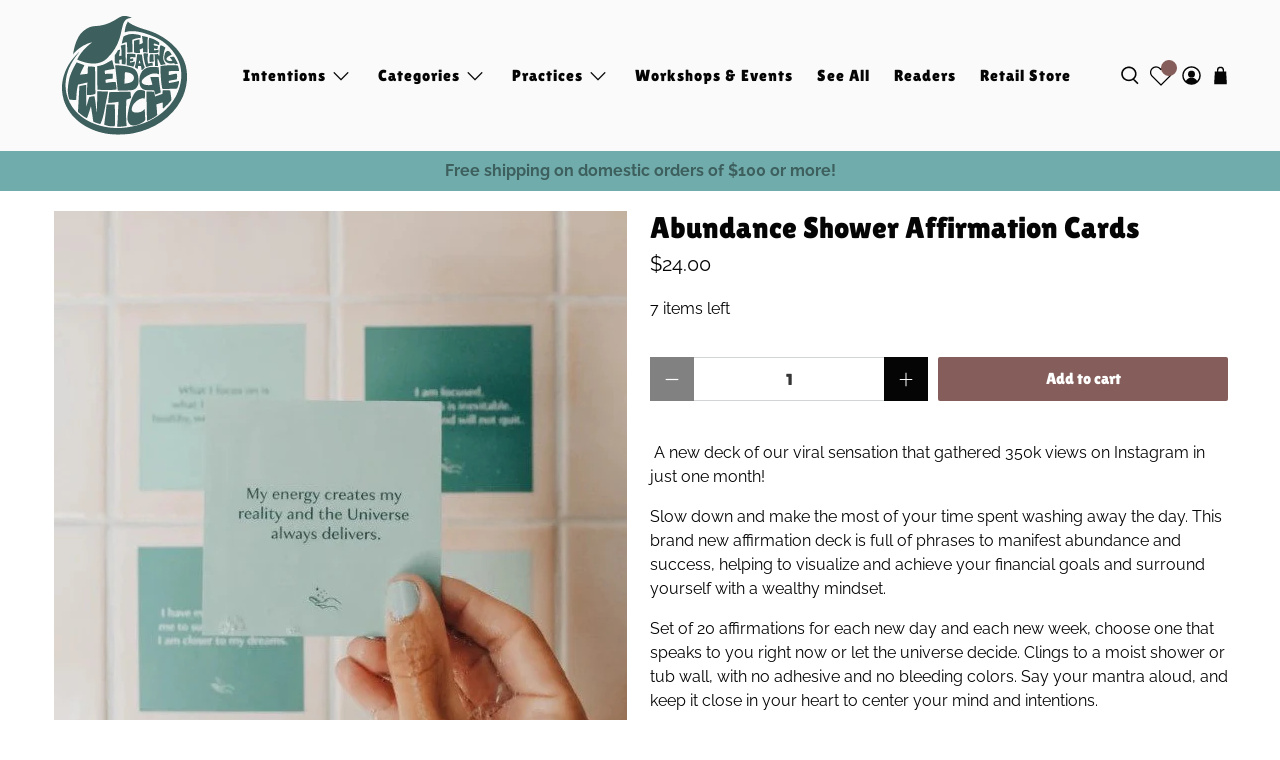

--- FILE ---
content_type: text/html; charset=UTF-8
request_url: https://api.commentsold.com/videeo/v1/sdk/the_healing_hedge_witchshvideeo?token=eyJjdHkiOiJKV1QiLCJhbGciOiJIUzI1NiIsInR5cCI6IkpXVCJ9.eyJpYXQiOjE3NjcwODY4NDUsImlkIjoiMzRmODNkMDMtYjY3Ni00NDYxLThlODEtMTg0YmRiZThmYjRhIiwic2NwIjoidmlkZWVvIn0.BWGQV2xV16mu4B-wWQAi6zkEhBWCD_HjVwSi0WN2EQ0&locale=en-US&currency=USD
body_size: 2923
content:
<!DOCTYPE html>
<html>
<head lang="en-US">
    <meta charset="utf-8" />
    <meta name="viewport" content="width=device-width, initial-scale=1" />
    <title>Videeo</title>

            <link rel="preload" href="https://sdk.justsell.live/assets/viewer-1750263744498297cfee5.css" as="style" onload="this.onload=null;this.rel='stylesheet'">
    </head>


<body id='videeo-viewer-body' style='overflow: hidden; background-color: transparent'>
    
            <script src="https://sdk.justsell.live/assets/viewer.7dbe39e2.js" id='scriptFile' defer></script>
    
    <div class="container" style="max-width: unset;">
        <div class="col-xs-12">
            <div id="cs-videeo--mount"></div>
        </div>
    </div>

    <!--suppress JSUnresolvedVariable -->
    <script >
                document.getElementById('scriptFile').addEventListener('load', initVideeoViewer);
                function getI18nFromURL() {
            const searchParams = new URLSearchParams(window.location.search);
            const i18n = {
                locale: searchParams.get('locale'),
                currency: searchParams.get('currency'),
            }
            return Object.keys(i18n).length > 0 ? i18n : undefined;
        }
        function initVideeoViewer() {
            VideeoViewer.init({
                baseUrl: "https://api.commentsold.com/videeo/v1/sdk/the_healing_hedge_witchshvideeo",
                brandColor: "#2C53D3",
                customFont: {"title":"Open Sans","url":"https:\/\/fonts.googleapis.com\/css2?family=Open+Sans:ital,wght@0,400;0,600;1,300\u0026display=swap"},
                soldKeyword: "Sold",
                displaySoldCommentOnProductView: "1",
                customization: {
                    enableReplays: true,
                    hideNowShowing: false,
                    useRoundedCorners: true,
                    theme: "light"
                },
                fontColor: "",
                isLotwStreamingEnabled: "",
                loginUrl: "https:\/\/api.commentsold.com\/videeo\/v1\/sdk\/the_healing_hedge_witchshvideeo\/facebook-auth",
                mountPoint: "cs-videeo--mount",
                pusherConfig: {"channels":{"presence":"presence-LiveSale2-the_healing_hedge_witchshvideeo","private":"private-LiveSale2-the_healing_hedge_witchshvideeo","public-product-overlay":"new-product-overlay-the_healing_hedge_witchshvideeo","shopifySync":"private-ShopifyProductSync-the_healing_hedge_witchshvideeo"},"cluster":"mt1","key":"53a66097dc63e4d9ec44","authUrl":"https:\/\/api.commentsold.com\/videeo\/v1\/sdk\/the_healing_hedge_witchshvideeo\/pusher\/auth"},
                redirectUrl: "https://the-healing-hedge-witch.myshopify.com/pages/live-shopping",
                shopId: "the_healing_hedge_witchshvideeo",
                streamId: "",
                token: "eyJjdHkiOiJKV1QiLCJhbGciOiJIUzI1NiIsInR5cCI6IkpXVCJ9.eyJpYXQiOjE3NjcwODY4NDUsImlkIjoiMzRmODNkMDMtYjY3Ni00NDYxLThlODEtMTg0YmRiZThmYjRhIiwic2NwIjoidmlkZWVvIn0.BWGQV2xV16mu4B-wWQAi6zkEhBWCD_HjVwSi0WN2EQ0",
                user: null,
                i18n: getI18nFromURL(),
                isMiniplayerDisabled: false            });
        }
    </script>
</body>

</html>


--- FILE ---
content_type: text/css
request_url: https://thehealinghedgewitch.com/cdn/shop/t/7/assets/jadepuma.css?v=1109151885344075731755744197
body_size: 338
content:
@font-face{font-family:LilitaOne;src:url(/cdn/shop/files/LilitaOne-Regular.woff2?v=1752791285) format("woff2");font-weight:400;font-style:normal;font-display:swap}h1,.age-gate__heading,.h1,.content h2,.shopify-policy__body h2,h2,.h2,h3,.h3,h4,.h4,h5,.h5,.banner__heading,button,input,select,textarea,.heading-section__subheading,.banner__subheading,.text,a,.button,.heading-section__preheading,.rich-text__heading,.navbar-item.header__item{font-family:LilitaOneRegular,sans-serif}.footer__container{background-color:#fafafa}.footer__credits a{color:#050505;cursor:text}.footer__credits a:hover{color:#050505}.swatch input:checked+.swatch-element{background-color:#8d9671;color:#fff}.image-with-text-overlay .caption{padding:0}.additional-checkout-buttons{display:none}@media only screen and (max-width: 480px){.footer__menu-link{display:inline-block;padding:0 5px}}.jdgm-carousel-item__reviewed{visibility:hidden!important;height:0px!important}.show-mobile{display:none}.show-desktop{display:block}@media screen and (max-width: 798px){.show-mobile{display:block}.show-desktop{display:none}}.ajax-cart.ajax-cart--drawer .ajax-cart__form{overflow:auto;max-height:100vh}.ajax-cart.ajax-cart--drawer .ajax-cart__close-icon{top:1.8rem}.ajax-cart.ajax-cart--drawer .ajax-cart__list{max-height:68vh;overflow-y:auto}.ajax-cart__subtotal .ajax-cart__row-description{padding-right:4px}@media (max-width:768px){.ajax-cart.ajax-cart--drawer .ajax-cart__list{max-height:70vh}}@media (min-width:768px){.ajax-cart__subtotal{justify-content:end}}.swym-wishlist-collections-icon-heart-filled,.swym-wishlist-collections-icon-heart-unfilled{fill:#3d5f5d!important}.swym-btn-container .swym-button:after{font-size:20px!important}.swym-tooltip .swym-tooltip-text{background-color:#3d5f5d!important;border:none!important;opacity:1!important;filter:none!important;box-shadow:none!important}@media only screen and (min-width: 799px){.swym-btn-container[data-position=default] .swym-add-to-wishlist.swym-icon{position:absolute;margin-left:10px}.swym-btn-container[data-position=default] .swym-add-to-wishlist.swym-icon:active{outline:none!important}.swym-notification-wishlist .swym-details{font-size:15px!important}}@media only screen and (max-width: 490px){.swym-btn-container .swym-button:after{top:-10px!important}}.swym-button .swym-open-ui,button.swym-button.disabled,#swym-plugin #swym-anchor{opacity:1!important}.swym-add-to-wishlist{border:none!important;outline:none!important}.swym-add-to-wishlist:active,.swym-add-to-wishlist:focus,.swym-add-to-wishlist:target,.swym-add-to-wishlist:hover{border:none!important;outline:none!important}.swym-wishlist-context-menu-item{color:#050505!important}.swym-wishlist-context-menu-item .swym-icon{color:#70acac!important}.flickity-slider .swym-wishlist-collections-v2-container{display:none!important}@media (min-width:1200px){#swym-wishlist-render-container{max-width:1200px;width:100%}}.mega-menu .container .row-equivalent{display:grid;grid-template-columns:repeat(5,1fr);gap:20px;grid-template-rows:auto auto}.mega-menu__block{display:flex;flex-direction:column}.mega-menu__content[data-debug-title]{margin-top:auto;min-height:3em;display:flex;align-items:center}.mega-menu__content{justify-content:center}
/*# sourceMappingURL=/cdn/shop/t/7/assets/jadepuma.css.map?v=1109151885344075731755744197 */


--- FILE ---
content_type: image/svg+xml
request_url: https://thehealinghedgewitch.com/cdn/shop/files/The-Healing-Hedge-Witch-logo-teal_200x.svg?v=1712611749
body_size: 14474
content:
<?xml version="1.0" encoding="UTF-8" standalone="no"?>
<!-- Created with Inkscape (http://www.inkscape.org/) -->

<svg
   version="1.1"
   id="svg34412"
   width="617.22949"
   height="589.23242"
   viewBox="0 0 617.22949 589.23242"
   sodipodi:docname="The-Healing-Hedge-Witch-logo-teal.svg"
   inkscape:version="1.1.1 (3bf5ae0d25, 2021-09-20)"
   xmlns:inkscape="http://www.inkscape.org/namespaces/inkscape"
   xmlns:sodipodi="http://sodipodi.sourceforge.net/DTD/sodipodi-0.dtd"
   xmlns="http://www.w3.org/2000/svg"
   xmlns:svg="http://www.w3.org/2000/svg">
  <defs
     id="defs34416" />
  <sodipodi:namedview
     id="namedview34414"
     pagecolor="#ffffff"
     bordercolor="#666666"
     borderopacity="1.0"
     inkscape:pageshadow="2"
     inkscape:pageopacity="0.0"
     inkscape:pagecheckerboard="0"
     showgrid="false"
     inkscape:zoom="1.0520833"
     inkscape:cx="315.08912"
     inkscape:cy="333.14853"
     inkscape:window-width="2560"
     inkscape:window-height="1351"
     inkscape:window-x="-9"
     inkscape:window-y="1431"
     inkscape:window-maximized="1"
     inkscape:current-layer="g34418"
     fit-margin-top="0"
     fit-margin-left="0"
     fit-margin-right="0"
     fit-margin-bottom="0" />
  <g
     inkscape:groupmode="layer"
     inkscape:label="Image"
     id="g34418"
     transform="translate(-69.051309,-50.727475)">
    <path
       style="fill:#3d5f5d;stroke-width:0.384;fill-opacity:1"
       d="m 330.88253,639.56232 c -19.97618,-0.95171 -44.4904,-4.47967 -63.936,-9.20133 -20.92072,-5.07986 -38.92428,-11.36786 -59.328,-20.72107 -16.48545,-7.55708 -34.58655,-18.44517 -49.536,-29.79667 -39.6163,-30.08171 -66.89783,-68.31233 -80.40804,-112.67873 -4.40592,-14.46866 -7.0886,-29.20931 -8.3289,-45.76516 -0.5855,-7.8154 -0.25065,-27.74315 0.59246,-35.25884 5.5895,-49.82601 26.9969,-95.63138 63.53047,-135.936 6.10917,-6.73977 22.69401,-22.90475 22.69401,-22.1195 0,0.12958 -1.60239,2.09228 -3.56087,4.36155 -21.62588,25.05766 -38.39853,52.01925 -49.50747,79.58195 -9.1072,22.59611 -14.42116,45.28043 -16.0894,68.6827 -0.56697,7.95349 -0.24063,26.31445 0.60143,33.8387 3.54537,31.67965 14.06657,60.6417 31.52892,86.7906 11.76567,17.61846 28.54892,35.47722 46.05139,49.00255 36.24362,28.00784 81.77762,46.36608 132.672,53.49024 20.6782,2.89455 48.21543,3.82629 69.12,2.33871 62.83231,-4.47106 124.13722,-24.93354 172.992,-57.74158 63.12695,-42.39241 104.16442,-102.52274 115.17262,-168.75726 4.76425,-28.66546 3.53246,-60.93196 -3.2933,-86.26866 -6.03272,-22.39311 -19.19132,-47.36643 -36.21462,-68.73078 -9.11938,-11.44488 -23.91459,-26.99144 -33.2327,-34.92039 -21.52497,-18.31598 -43.81939,-30.78276 -79.71974,-44.5783 -26.99056,-10.37173 -51.20867,-16.54549 -73.88026,-18.83379 -7.66499,-0.77365 -24.06716,-0.58578 -29.952,0.34307 -7.05055,1.11283 -14.56113,3.07863 -19.296,5.0505 -0.59555,0.24802 -0.67165,0.024 -0.66893,-1.96923 0,-1.23699 0.26139,-4.32268 0.57715,-6.85708 2.0066,-16.10574 6.81869,-31.130671 13.49891,-42.147861 l 1.34116,-2.21184 2.17785,1.94328 c 13.84954,12.35784 44.49566,26.071131 84.92986,38.003761 24.70879,7.29187 39.92198,13.18237 59.904,23.19463 42.09692,21.09324 78.8102,51.1685 104.57368,85.66603 15.82714,21.19266 27.24342,44.07044 33.24611,66.624 2.72913,10.25393 5.12409,24.22844 6.44947,37.632 0.8324,8.41851 0.94656,31.98137 0.19438,40.128 -3.3211,35.96978 -13.13576,68.55598 -30.01536,99.6558 -44.4695,81.93292 -129.88082,140.85212 -234.06428,161.46432 -29.00809,5.73911 -61.18344,8.11345 -90.816,6.70168 z m 10.78808,-39.29833 c -0.3356,-0.40435 -0.2564,-2.09077 0.32912,-7.008 0.4241,-3.56149 0.94878,-9.75867 1.16597,-13.77147 0.21719,-4.0128 0.48019,-8.3328 0.58445,-9.6 0.26017,-3.16209 0.85204,-16.54522 1.33313,-30.144 0.53665,-15.16942 1.09063,-26.58778 1.75113,-36.09339 0.73814,-10.62294 1.47395,-26.86479 1.22819,-27.11055 -0.10946,-0.10944 -2.93975,0.32555 -6.28954,0.96668 -11.95602,2.28826 -41.19193,5.43548 -43.72253,4.70665 -1.09079,-0.31415 -1.14879,-0.43192 -1.09156,-2.21656 0.0333,-1.03665 0.59517,-6.63683 1.24873,-12.44483 0.65356,-5.808 1.62515,-14.6208 2.15909,-19.584 1.1349,-10.54932 2.08842,-18.10303 2.33571,-18.50316 0.30085,-0.48675 2.35072,-0.6675 12.24403,-1.07957 26.01879,-1.08369 91.20261,-1.68826 92.03724,-0.85363 0.41902,0.41902 1.06525,6.36334 2.03393,18.70836 0.31488,4.0128 0.67269,8.19199 0.79519,9.28708 0.31395,2.80719 0.56355,2.67256 -14.18623,7.65339 -3.99072,1.34765 -7.48147,2.63746 -7.75719,2.86629 -0.27571,0.22882 -0.59543,1.13629 -0.71047,2.01665 -0.23155,1.77185 -1.20757,22.49699 -1.54019,32.70459 -0.117,3.5904 -0.4002,11.3664 -0.62937,17.28 -0.30179,7.78802 -0.29987,13.13376 0.007,19.392 0.23301,4.752 0.5919,14.3424 0.79757,21.312 0.42889,14.5349 0.86292,21.23217 1.94933,30.08079 0.42359,3.45001 0.67062,6.58645 0.54897,6.96983 -0.26327,0.82941 -0.73352,0.96177 -6.18125,1.73991 -11.90873,1.701 -19.96366,2.54419 -27.42048,2.87028 -11.35055,0.4964 -12.49794,0.48361 -13.01991,-0.14534 z m -29.79608,-1.62751 c -10.4187,-0.85897 -21.68839,-3.36756 -30.97994,-6.89602 -3.52438,-1.33836 -3.5893,-1.44937 -3.07587,-5.25946 0.23394,-1.73606 1.30447,-9.98208 2.37895,-18.32448 1.07449,-8.3424 2.53901,-19.488 3.2545,-24.768 1.95039,-14.39301 2.91855,-23.01796 5.00013,-44.544 0.3472,-3.5904 0.70813,-6.9168 0.80206,-7.392 0.16756,-0.8476 0.27455,-0.86396 5.63549,-0.86273 3.00557,0 11.91751,-0.27702 19.8043,-0.61721 7.94739,-0.34275 14.47248,-0.4717 14.63768,-0.28926 0.53156,0.58706 1.35878,40.38904 1.35561,65.2252 -0.003,26.05974 -0.4224,42.07937 -1.12598,43.0416 -0.3552,0.48576 -1.76043,0.61002 -8.09835,0.7162 -4.21772,0.0707 -8.53258,0.0572 -9.58858,-0.0299 z m 104.832,-4.90414 c -6.74312,-1.12907 -9.83259,-2.59315 -13.85898,-6.56782 -5.00483,-4.94051 -8.46225,-12.40908 -9.95478,-21.504 -1.86874,-11.3874 1.12585,-35.36052 8.0852,-64.72547 3.7008,-15.61555 9.70444,-33.83658 15.42889,-46.82653 8.1052,-18.39249 15.71051,-28.51653 25.08622,-33.39429 7.97837,-4.15081 19.19977,-4.29224 29.92723,-0.3772 3.60234,1.3147 6.74546,2.84528 7.13407,3.47404 0.50096,0.81063 -0.18133,36.15237 -0.7081,36.67822 -0.16516,0.16486 -1.72036,0.005 -3.456,-0.35427 -3.88262,-0.80471 -9.3158,-0.83851 -12.91976,-0.0804 -11.96594,2.51709 -27.88396,13.89485 -37.73445,26.97151 -3.87287,5.1413 -4.67988,6.57508 -6.71086,11.92301 -4.24642,11.18147 -4.60984,17.29164 -1.38128,23.22351 1.83559,3.37256 5.83833,5.82025 11.75132,7.18591 5.90308,1.36339 11.09295,1.35644 20.41528,-0.0273 10.75231,-1.59598 19.81156,-6.29288 25.49587,-13.21867 2.55614,-3.11439 3.66954,-3.61493 4.03058,-1.81205 0.37866,1.89077 0.97701,11.5751 1.40571,22.752 0.23086,6.0192 0.57423,12.5856 0.76308,14.592 0.18882,2.0064 0.54559,5.827 0.79281,8.49024 l 0.44947,4.8422 -1.01737,2.22232 c -1.6997,3.71255 -6.57938,8.18097 -13.29615,12.17545 -6.73574,4.00577 -12.20114,6.78471 -16.32338,8.29982 -4.60266,1.69171 -15.34756,4.94553 -18.62062,5.63881 -4.00808,0.84894 -11.02783,1.04789 -14.784,0.41898 z m -165.12,-8.12943 c -9.08479,-2.41479 -24.17368,-7.87423 -27.06054,-9.79104 -1.04363,-0.69293 -1.70195,-4.12723 -3.68089,-19.20223 -0.7605,-5.79322 -1.54186,-11.73631 -1.73638,-13.20684 -0.19451,-1.47056 -0.87522,-5.58178 -1.51269,-9.13608 -0.63747,-3.55431 -2.02695,-12.54636 -3.08775,-19.98229 -2.05663,-14.41659 -2.18532,-15.12019 -2.67328,-14.61458 -0.17339,0.17967 -1.43927,3.95547 -2.81308,8.39067 -4.5891,14.81541 -5.35794,17.19663 -10.78662,33.408 -4.88068,14.57487 -5.48492,16.13994 -6.27454,16.25199 -0.90237,0.12803 -9.06865,-3.9474 -13.33423,-6.65456 -3.42686,-2.17486 -13.59101,-9.89707 -21.0611,-16.00117 -10.43526,-8.52706 -9.4669,-7.45467 -9.4669,-10.48408 0,-1.42879 0.17198,-5.47108 0.38218,-8.98295 0.7673,-12.81988 1.54618,-27.00515 2.11113,-38.44923 0.318,-6.4416 0.66843,-12.7488 0.77874,-14.016 0.11032,-1.2672 0.62563,-10.2528 1.14514,-19.968 2.50837,-46.90783 2.28151,-43.53527 2.97516,-44.22893 0.29921,-0.29921 3.27881,-1.05638 6.62134,-1.68265 13.28609,-2.4892 26.07862,-4.60662 26.60685,-4.4039 0.46117,0.17695 0.50528,0.79327 0.25546,3.5687 -0.31062,3.45086 -0.27399,102.64478 0.038,102.95678 0.0957,0.0957 0.25092,0.0971 0.34494,0.004 0.31185,-0.31185 4.05762,-12.30828 6.58109,-21.07703 3.18594,-11.07072 7.73357,-24.77768 8.4057,-25.33548 0.28643,-0.23773 2.65231,-0.83435 5.25752,-1.32587 2.60521,-0.49149 7.70739,-1.45536 11.33818,-2.14188 3.63079,-0.68655 6.85521,-1.15089 7.16538,-1.03185 1.02345,0.39272 3.12881,9.23248 4.45356,18.69908 2.88303,20.60202 5.17937,41.48544 5.81005,52.83805 0.2335,4.20307 0.57612,7.90115 0.76138,8.21795 0.18526,0.3168 0.34209,0.37643 0.34851,0.13251 0.006,-0.24391 0.26913,-2.66311 0.5838,-5.376 1.94551,-16.77323 2.41989,-28.82476 2.65541,-67.46012 0.12665,-20.77662 0.31813,-30.81373 0.59417,-31.14635 0.46892,-0.56502 2.84214,-0.50462 17.1063,0.43534 5.0688,0.334 15.1776,0.64297 22.464,0.68659 l 13.248,0.0793 0.12041,1.00896 c 0.0662,0.55495 -0.65861,4.8589 -1.61075,9.56436 -0.95213,4.70546 -2.07852,10.54261 -2.50309,12.97141 -0.85372,4.88379 -2.6387,13.93063 -5.00049,25.344 -1.3682,6.61186 -2.18587,11.05816 -5.43752,29.568 -1.46523,8.34071 -5.7535,29.38122 -7.31761,35.904 -3.6446,15.19906 -7.68961,28.29461 -11.80185,38.208 -2.84287,6.85332 -3.86676,8.62333 -5.0411,8.71465 -0.528,0.0411 -3.2064,-0.52247 -5.952,-1.25227 z m 237.33316,-15.62239 c -0.22648,-1.05519 -0.84257,-28.28072 -1.37073,-60.576 -0.21588,-13.2 -0.60534,-32.4672 -0.86546,-42.816 -0.61904,-24.62761 -0.58771,-39.87172 0.0837,-40.68065 0.64047,-0.77173 1.26232,-0.7705 20.69015,0.0416 9.48572,0.39648 16.07547,0.82587 16.37956,1.06722 0.30205,0.23973 1.31934,4.92902 2.50348,11.53981 1.09709,6.1248 2.17344,11.2469 2.39186,11.38245 0.21842,0.13555 0.84922,0.11175 1.40172,-0.0529 0.94437,-0.2814 28.02505,-10.11084 32.75182,-11.88791 l 2.17924,-0.81931 0.20313,-2.38314 c 0.11171,-1.31074 0.37579,-5.13128 0.58679,-8.49005 0.21105,-3.35877 0.56967,-6.2928 0.79692,-6.52005 0.27874,-0.27874 3.68989,-0.38342 10.48193,-0.3216 16.46746,0.14984 25.22389,0.51053 25.77504,1.06168 0.26727,0.26727 0.87809,3.22392 1.3574,6.5704 0.47927,3.34644 1.44857,9.98738 2.15397,14.75762 1.59049,10.75576 2.99981,23.95154 2.71181,25.3915 -0.55062,2.75312 -7.1126,10.86889 -16.41181,20.29801 -8.55633,8.67583 -23.08094,22.24466 -24.08686,22.50182 -1.57287,0.40213 -1.43958,1.58419 -2.36295,-20.95465 -0.20248,-4.94238 -0.4674,-9.08544 -0.58875,-9.20674 -0.25324,-0.25325 -29.51858,9.52757 -30.41748,10.16586 -0.53388,0.37912 -0.52919,0.91426 0.0472,5.376 1.44208,11.1633 2.73247,26.46059 3.5707,42.32966 l 0.2501,4.73465 -2.56788,2.45667 c -2.68247,2.56635 -7.13369,5.61992 -17.13773,11.75663 -8.50088,5.21464 -16.01772,9.0344 -24.92751,12.66723 -4.22911,1.72436 -5.31468,1.84309 -5.57933,0.61018 z M 122.56253,467.299 c -4.3201,-0.22687 -16.44192,-1.70873 -17.1714,-2.0991 -0.36767,-0.1968 -0.94388,-1.34723 -1.28046,-2.5566 -1.46952,-5.28003 -1.7074,-6.24153 -2.44402,-9.87878 -0.94753,-4.67862 -2.07533,-11.43656 -2.97991,-17.856 -0.98022,-6.9562 -0.9794,-26.44124 0.002,-33.984 3.9299,-30.22186 6.45468,-42.34441 11.79649,-56.64 6.82443,-18.26333 14.1086,-33.98555 23.21708,-50.112 1.31219,-2.3232 3.35625,-5.9707 4.54236,-8.10557 1.18612,-2.13486 2.40471,-4.0875 2.70799,-4.3392 0.86827,-0.7206 3.94036,0.23845 19.81845,6.18696 14.89477,5.58012 18.816,7.26778 18.816,8.09821 0,0.26695 -1.39265,2.98606 -3.09478,6.04248 -6.25401,11.22997 -10.88317,20.89578 -15.9026,33.20512 -2.87277,7.04499 -2.80953,6.72 -1.30777,6.72 0.68784,0 3.42108,-0.33595 6.07388,-0.74657 2.6528,-0.41061 8.36567,-1.11448 12.69527,-1.56417 15.75211,-1.63604 16.97331,-1.8014 17.31757,-2.3449 0.18407,-0.29059 0.33732,-3.39594 0.34055,-6.90076 0.01,-10.59109 1.36959,-27.43862 2.3057,-28.56656 0.39828,-0.48003 1.70515,-0.58104 7.51728,-0.58104 12.22687,0 26.13471,1.90998 26.8149,3.68251 0.12754,0.33237 0.23223,5.64457 0.23265,11.8049 3.8e-4,6.16032 0.16752,19.58139 0.37133,29.82459 0.391,19.65 0.97527,69.70045 0.96704,82.83917 -0.004,6.37159 -0.10748,7.86436 -0.576,8.30834 -0.57466,0.54455 -8.79821,2.636 -15.93113,4.0517 -4.84977,0.96253 -12.05797,1.60972 -18.87568,1.6947 l -5.29907,0.0661 -0.25119,-1.152 c -0.38253,-1.75434 -0.3648,-27.13417 0.0243,-34.81693 0.18901,-3.73172 0.64947,-11.20055 1.02325,-16.59741 0.37378,-5.39681 0.55294,-9.93909 0.39811,-10.09391 -0.15482,-0.15482 -5.5884,1.04507 -12.07462,2.66643 -11.67077,2.91737 -32.1256,7.57782 -33.25909,7.57782 -0.89003,0 -1.1781,0.81389 -2.71777,7.67866 -3.87731,17.28733 -4.99896,27.00556 -6.79605,58.88298 -0.29169,5.17405 -0.64864,8.62617 -0.93202,9.01375 -0.39092,0.5346 -1.42244,0.63586 -6.92974,0.68017 -3.55875,0.0288 -7.68006,-0.0115 -9.15846,-0.0891 z m 407.24943,-26.98188 c -0.21646,-0.40447 -1.42629,-4.76767 -2.68853,-9.696 -1.26225,-4.92833 -2.40093,-9.32486 -2.53045,-9.77007 -0.23251,-0.79922 -0.41656,-0.81235 -14.50898,-1.03584 -27.79457,-0.44076 -35.13899,-1.66426 -43.48036,-7.24328 -9.45292,-6.32252 -14.16146,-16.93624 -15.52546,-34.99671 -0.61095,-8.08968 0.73209,-22.07811 2.88668,-30.06586 4.56311,-16.91702 15.43323,-30.72458 29.43406,-37.38802 5.61112,-2.67053 8.73746,-3.61191 16.82761,-5.06703 7.10296,-1.27757 7.1058,-1.27775 19.584,-1.26904 9.42044,0.007 13.84504,0.17245 18.048,0.67656 6.86899,0.8239 8.01274,1.02906 8.29647,1.4882 0.45339,0.73357 2.07153,25.01399 2.07153,31.08328 0,3.32309 -0.1968,3.54089 -2.24317,2.48266 -1.77493,-0.91784 -5.33065,-2.06876 -8.63044,-2.79349 -4.3718,-0.96019 -16.25887,-0.9565 -21.19039,0.007 -11.11354,2.17035 -26.1931,9.51952 -37.44,18.24675 -4.29304,3.33126 -11.34336,10.41387 -13.24224,13.30294 -1.93716,2.94726 -3.26976,6.63131 -3.26976,9.03949 0,9.49004 13.21839,16.20693 33.024,16.78112 7.33724,0.21274 13.14774,-0.38853 17.87981,-1.85011 2.0049,-0.61924 2.47008,-0.90639 2.31007,-1.42602 -0.11017,-0.35789 -1.48804,-5.14349 -3.06194,-10.63469 -1.5739,-5.4912 -3.82514,-13.32636 -5.00279,-17.41147 -2.49896,-8.66863 -2.59308,-9.51149 -1.08515,-9.71793 1.22688,-0.16797 23.71734,0.26821 33.39506,0.64766 5.65858,0.22187 6.63836,0.35016 6.80052,0.89048 0.10426,0.34719 0.54655,4.08726 0.98289,8.31126 1.34208,12.99169 2.27305,20.7812 3.48795,29.184 1.39684,9.66109 4.77519,31.5994 5.42538,35.23096 0.29326,1.63826 0.32932,2.71811 0.098,2.93672 -0.69308,0.65499 -25.17485,10.79232 -26.06362,10.79232 -0.10737,0 -0.37233,-0.33093 -0.58879,-0.7354 z M 345.24028,420.71968 c -0.60679,-0.25359 -0.87094,-0.80479 -1.05194,-2.1949 -0.83424,-6.40731 -1.84016,-15.94242 -2.36017,-22.37207 -1.26538,-15.64593 -2.70009,-30.90555 -4.20872,-44.76419 -0.29889,-2.7456 -1.08015,-10.0896 -1.73615,-16.32 -2.08285,-19.782 -3.07103,-28.85005 -3.71114,-34.05542 -0.34247,-2.78487 -0.50938,-5.35863 -0.37092,-5.71945 0.47005,-1.22492 9.7024,-0.53702 41.89729,3.12176 11.62076,1.32063 14.32765,1.8116 25.344,4.59686 11.09426,2.80496 13.77343,3.70362 19.63331,6.58548 11.11733,5.46747 19.36761,15.0218 23.3207,27.00677 3.02638,9.17528 4.97656,23.90181 4.98355,37.632 0.005,10.35168 -0.94437,15.1291 -4.55236,22.90164 -4.47951,9.64996 -11.24732,16.54868 -19.12754,19.49749 -3.17571,1.18836 -9.3297,2.38019 -15.04166,2.91306 -2.3232,0.21673 -15.8016,0.55373 -29.952,0.74888 -14.1504,0.19519 -27.1968,0.44617 -28.992,0.55776 -1.7952,0.11163 -3.62861,0.0506 -4.07425,-0.13567 z m 40.30334,-34.98516 c 14.27232,-2.40365 19.71291,-3.88324 25.78691,-7.01301 5.76814,-2.97216 10.70527,-9.03045 12.27709,-15.06507 0.74193,-2.84845 0.74619,-8.47225 0.009,-11.59986 -1.56327,-6.63046 -6.79734,-12.40214 -14.97385,-16.51188 -2.85239,-1.43369 -10.06929,-3.69144 -14.33714,-4.48525 -4.54506,-0.84538 -13.81529,-1.59446 -14.24602,-1.15116 -0.1925,0.19813 -0.6197,6.32183 -0.94932,13.60823 -0.5573,12.31905 -0.69362,15.55313 -1.19797,28.416 -0.10349,2.64 -0.28988,6.90614 -0.41418,9.48031 -0.22241,4.6065 -0.11297,5.49569 0.67638,5.49569 0.21911,0 3.53533,-0.52831 7.36934,-1.174 z m -102.46909,32.84985 c -0.2112,-0.0745 -5.3088,-0.3234 -11.328,-0.553 -19.14072,-0.73017 -26.65609,-1.19508 -27.15574,-1.67992 -0.62039,-0.60196 -0.78451,-9.17049 -1.30931,-68.35468 -0.23998,-27.0648 -0.28004,-48.07351 -0.092,-48.25216 0.18318,-0.17402 2.83865,-0.68342 5.90105,-1.132 7.27565,-1.06573 13.98561,-2.73538 20.16,-5.01643 10.27468,-3.79585 14.87737,-6.06736 27.36662,-13.50592 11.04733,-6.57975 18.05914,-10.30174 19.40731,-10.30174 1.13992,0 1.00373,-0.36852 2.98014,8.064 0.66827,2.8512 2.39338,9.504 3.83357,14.784 5.06354,18.56376 5.4299,20.2159 4.59703,20.73064 -0.20643,0.12758 -3.44643,0.65877 -7.2,1.18042 -14.31423,1.98931 -22.07533,3.3096 -30.05667,5.11312 -11.0273,2.49182 -10.4013,2.18844 -10.17797,4.93253 0.0993,1.22061 0.37695,4.74792 0.61693,7.83847 0.23997,3.09055 0.55847,5.81684 0.70778,6.05843 0.20153,0.32607 1.29924,0.28488 4.26054,-0.15991 7.39025,-1.10999 30.96516,-1.80766 33.14015,-0.98073 0.62727,0.23849 1.05207,0.79226 1.25191,1.632 0.81422,3.42133 -0.36681,21.95478 -1.44137,22.6189 -0.26441,0.16341 -1.78512,0.40131 -3.37935,0.52866 -12.50248,0.99873 -30.39651,4.0206 -31.16428,5.26288 -0.17071,0.27622 -0.23631,0.84924 -0.14578,1.2734 0.0905,0.42415 0.34641,3.36319 0.56861,6.53119 0.50667,7.22377 0.63456,7.872 1.55302,7.872 0.39665,0 4.74612,-0.6778 9.66549,-1.50624 13.26883,-2.23452 25.38243,-3.44597 34.75481,-3.47574 2.6209,-0.008 3.21391,0.10365 3.50577,0.66198 0.62222,1.1903 2.85824,16.51442 3.71208,25.44 0.77966,8.15005 0.75277,10.08507 -0.15154,10.90345 -0.94692,0.85697 -9.52107,1.94331 -19.8208,2.51128 -17.67812,0.97486 -33.31951,1.41892 -34.56,0.98112 z m 285.22813,-5.91682 c -2.16,-0.15264 -3.35143,-0.4191 -3.77564,-0.84438 -0.80563,-0.80771 -3.03989,-13.99089 -4.97092,-29.33065 -0.67288,-5.34511 -2.91337,-32.48611 -3.24917,-39.36 -0.6265,-12.82329 -1.16514,-29.87828 -1.16683,-36.94649 0,-5.95419 0.0522,-6.44725 0.74135,-6.8161 0.94464,-0.50554 16.95161,-2.55251 24.02508,-3.07232 23.22632,-1.70684 58.69221,-1.31829 60.95869,0.66784 0.93128,0.81609 3.52812,9.01934 4.4645,14.10307 1.09694,5.95559 1.67674,10.27833 1.52379,11.361 l -0.13098,0.927 -13.056,0.0382 c -14.15163,0.0414 -33.18432,1.05622 -36.384,1.93993 -0.61609,0.17015 -0.6715,0.94244 -0.66612,9.27972 0.004,5.00177 0.13931,9.30409 0.30236,9.56071 0.22525,0.35445 1.44672,0.18854 5.08212,-0.69029 15.15491,-3.66353 16.29005,-3.91452 24.17764,-5.34596 7.4281,-1.34805 9.41614,-1.4434 9.93362,-0.47645 1.19243,2.22807 1.89519,11.74831 1.24001,16.79811 -0.69527,5.35892 -1.61913,9.89818 -2.20784,10.848 -0.35766,0.57711 -0.90855,0.864 -1.65896,0.864 -2.07176,0 -10.00827,1.16107 -17.23327,2.52113 -3.93884,0.74147 -9.77376,1.83553 -12.96645,2.43125 -3.19269,0.59571 -6.00069,1.20413 -6.24,1.35203 -0.6667,0.41205 -0.58706,9.85301 0.091,10.78025 0.50838,0.69527 0.90524,0.64489 11.808,-1.49982 14.65221,-2.88227 23.24367,-4.79973 31.03304,-6.92603 7.68011,-2.09647 7.52405,-2.14779 7.17749,2.36049 -0.53253,6.92833 -3.35988,17.35335 -7.91996,29.20275 -2.05252,5.33353 -0.4525,4.80518 -16.18299,5.34359 -7.46772,0.25559 -18.50246,0.6485 -24.52166,0.87314 -11.29797,0.42159 -24.7051,0.44655 -30.22787,0.0562 z M 462.42384,319.35898 c -0.11881,-0.19225 -0.55895,-2.91385 -0.97805,-6.048 -1.00823,-7.53943 -2.12413,-13.54092 -2.6077,-14.02451 -0.33927,-0.33925 -5.20028,-0.66931 -12.36833,-0.8398 l -2.10882,-0.0502 -0.46272,5.952 c -0.25451,3.2736 -0.65741,6.61907 -0.89533,7.43438 -0.39544,1.35513 -0.52551,1.46379 -1.51515,1.26586 -1.47637,-0.29527 -11.49765,-6.39043 -12.16712,-7.40032 -0.47378,-0.71463 -0.42466,-1.1754 0.40915,-3.84 3.71885,-11.88377 6.82833,-28.97718 9.28255,-51.02792 0.56679,-5.09251 1.22803,-9.43444 1.4779,-9.70422 0.36561,-0.39477 2.17529,-0.37624 9.45424,0.0968 11.53981,0.74989 13.31166,0.95255 13.83429,1.58227 0.23604,0.2844 0.59017,2.552 0.78693,5.03913 0.1968,2.48713 0.77745,7.02765 1.29039,10.09005 0.51291,3.0624 1.29727,8.0736 1.74306,11.136 1.85886,12.77043 5.20934,25.14814 8.96037,33.10224 0.76727,1.62704 1.39503,3.15729 1.39503,3.40057 0,1.0298 -5.36456,6.68501 -10.28813,10.84555 -3.78608,3.19934 -4.76736,3.75901 -5.24256,2.9901 z m -6.35731,-34.06499 c 0,-1.14925 -2.02502,-9.9755 -2.80669,-12.23339 -0.28582,-0.82547 -0.72434,-1.56909 -0.97456,-1.65249 -0.82341,-0.27448 -3.86358,7.84601 -4.44349,11.86902 -0.30313,2.10282 -0.15015,2.21429 3.61674,2.63535 4.57344,0.51122 4.608,0.50658 4.608,-0.61849 z m 28.23379,17.80653 c -1.66333,-2.35682 -6.57012,-19.94731 -9.18516,-32.928 -1.93333,-9.59679 -4.48539,-32.76484 -3.69616,-33.55409 0.28954,-0.28952 3.02562,-0.42991 8.37873,-0.42991 8.23281,0 13.2452,0.66736 14.2679,1.89964 0.32118,0.38699 0.19396,1.56548 -0.50569,4.68471 -0.51417,2.29221 -1.16325,5.80925 -1.44241,7.81565 -0.63276,4.54729 -0.64716,19.14004 -0.0242,24.384 0.56299,4.73837 1.91739,10.98606 2.50879,11.57283 0.32936,0.32675 2.08539,0.0167 6.96829,-1.23036 3.5904,-0.91696 8.15378,-1.87272 10.14087,-2.12391 3.23735,-0.40924 3.66079,-0.39123 4.07351,0.1732 0.74158,1.01421 1.50843,6.27507 1.51945,10.42424 l 0.01,3.84 -5.952,0.26022 c -7.30279,0.31927 -11.63754,1.18711 -19.8306,3.97019 -3.40927,1.15807 -6.29384,2.10559 -6.41023,2.10559 -0.11639,0 -0.48603,-0.3888 -0.82138,-0.864 z m -65.86579,-1.30078 c -7.06898,-2.26164 -18.1422,-4.92861 -25.344,-6.10406 -2.2176,-0.36194 -4.16517,-0.85273 -4.32791,-1.09062 -0.33619,-0.49143 -0.12553,-10.55636 0.70429,-33.64854 0.31496,-8.7648 0.61114,-17.1456 0.65814,-18.624 l 0.0855,-2.688 3.264,-0.68752 c 7.11525,-1.49874 24.49563,-1.23655 33.024,0.49817 5.56274,1.1315 5.92209,1.33567 6.08256,3.45622 0.21788,2.87842 -0.70533,12.42302 -1.25618,12.98724 -0.4138,0.42382 -1.30602,0.37365 -5.27474,-0.29656 -3.93796,-0.66501 -6.08168,-0.7883 -12.20786,-0.70211 l -7.43109,0.10456 -0.67826,1.99624 c -0.37302,1.09794 -0.7981,2.95554 -0.94456,4.128 l -0.26634,2.13176 1.29223,-0.004 c 0.71071,-0.002 3.53864,-0.25794 6.28424,-0.56851 7.28237,-0.82375 8.1893,-0.78709 8.47281,0.34248 0.36038,1.43594 0.0211,10.51581 -0.40881,10.944 -0.2112,0.2103 -3.70468,0.72312 -7.76329,1.1396 -4.05861,0.41648 -7.55781,0.86757 -7.776,1.00242 -0.42643,0.26354 -0.54835,3.96587 -0.16362,4.96844 0.32171,0.83842 2.45944,0.78596 7.8445,-0.1925 4.87826,-0.88636 8.64384,-1.82984 13.17236,-3.30037 3.91687,-1.2719 4.00477,-1.18232 3.36138,3.42534 -1.32492,9.48889 -5.83799,21.50179 -8.02948,21.37297 -0.3552,-0.0209 -1.42345,-0.28675 -2.37385,-0.59082 z m 109.92,-2.49499 c -0.36438,-0.36879 -0.48088,-3.54325 -0.48365,-13.17703 -0.004,-12.50781 -0.42194,-25.17234 -1.1295,-34.1952 -0.19875,-2.5344 -0.41391,-5.9904 -0.47811,-7.68 l -0.11674,-3.072 4.608,-0.29875 c 2.5344,-0.16431 6.13494,-0.54196 8.00114,-0.83923 1.86624,-0.29726 3.6404,-0.44561 3.94253,-0.32966 0.30213,0.11594 1.49376,2.04879 2.64802,4.29522 2.7557,5.36318 3.63449,6.75476 4.00601,6.34369 0.16869,-0.1866 0.51302,-4.91847 0.76519,-10.51527 0.6101,-13.53975 1.40475,-24.85265 2.15785,-30.72 0.75291,-5.86608 1.91831,-11.4201 2.55798,-12.19084 0.99894,-1.20368 7.21075,0.26087 12.59328,2.9691 5.09487,2.56351 12.288,7.88203 12.288,9.08565 0,0.31099 -0.68321,1.98083 -1.51826,3.71076 -5.2959,10.97123 -9.00902,29.47311 -9.0313,45.00133 -0.01,7.09112 0.0242,7.41672 1.22834,11.59502 1.93671,6.72101 5.12679,13.24988 9.03261,18.4863 1.20533,1.616 1.22016,1.6814 0.49996,2.208 -0.40815,0.29848 -1.19704,0.54268 -1.75303,0.54268 -0.85022,0 -9.79642,1.55304 -17.61474,3.05788 -4.30433,0.82848 -3.78597,1.3371 -7.12784,-6.99388 -3.2094,-8.00066 -9.58076,-21.27641 -11.10355,-23.136 -0.51883,-0.6336 -1.08369,-1.01274 -1.25522,-0.84254 -0.17154,0.1702 -0.30402,3.799 -0.29438,8.064 0.0196,8.59427 0.92897,18.71247 2.10079,23.37052 0.40735,1.61919 0.74062,3.37565 0.74062,3.90324 0,0.91501 -0.12841,0.96918 -2.784,1.17442 -7.76874,0.60043 -12.00591,0.66242 -12.48,0.18259 z m -154.848,-8.84722 c -10.88156,-1.42057 -10.11462,-1.19232 -9.83257,-2.92636 0.12727,-0.78246 0.34153,-5.78227 0.47615,-11.11069 0.22166,-8.77402 0.18519,-9.71088 -0.38657,-9.93029 -0.74009,-0.284 -10.93681,2.03463 -11.71606,2.66412 -0.71287,0.57586 -0.37781,8.98431 0.56448,14.16547 0.37403,2.05659 0.56384,3.85548 0.42179,3.99752 -0.39984,0.39985 -19.73384,-1.23068 -21.19924,-1.78783 -1.03902,-0.39504 -1.08388,-0.57021 -2.11336,-8.25295 -0.72662,-5.42258 -0.80724,-7.54175 -0.68661,-18.048 0.15735,-13.70562 -0.0325,-12.85631 4.20474,-18.816 3.32931,-4.68275 5.09752,-7.53556 8.58173,-13.84572 1.62603,-2.94485 3.07326,-5.47844 3.21608,-5.63019 0.385,-0.4091 8.94076,-2.98555 9.91878,-2.98691 1.13331,-0.002 1.31861,0.41623 0.86933,1.96015 -0.71595,2.4603 -2.63106,12.44183 -3.19699,16.66267 -0.81041,6.04431 -1.18252,13.09586 -0.70657,13.39 0.21397,0.13225 1.49103,-0.0999 2.83792,-0.51594 1.34689,-0.41601 3.82635,-1.07178 5.50993,-1.45726 l 3.06104,-0.70087 -0.0841,-11.47308 c -0.0961,-13.11094 -0.69727,-20.08683 -2.47683,-28.74196 -1.82658,-8.88389 -1.82475,-8.51283 -0.0465,-9.42004 0.82503,-0.4209 3.21803,-1.2266 5.31775,-1.79044 2.09973,-0.56385 5.37289,-1.44736 7.27369,-1.96337 4.66852,-1.26736 7.81114,-1.8679 8.12617,-1.55287 0.14331,0.14329 0.50308,1.33993 0.79953,2.65918 0.43311,1.92747 0.60426,10.77151 0.87125,45.02265 0.35367,45.37208 0.27679,50.72352 -0.73578,51.21138 -0.33723,0.16249 -4.32837,-0.18957 -8.86917,-0.78237 z m 253.8167,-0.68527 c -0.32083,-0.18624 -1.34438,-1.38917 -2.27454,-2.67318 -1.89812,-2.62006 -2.10728,-2.68151 -5.97416,-1.7554 -6.76024,1.61906 -17.44166,1.51093 -24.192,-0.2449 -11.02303,-2.8672 -18.43227,-9.87353 -20.25151,-19.15026 -0.67465,-3.44021 -0.51648,-14.95447 0.26638,-19.392 2.38818,-13.53701 6.65672,-20.18798 14.31744,-22.30854 2.05617,-0.56916 2.69565,-0.59633 4.50505,-0.19141 3.4815,0.77912 7.40195,4.09809 11.88434,10.06099 2.23907,2.97861 4.85618,7.74257 4.94896,9.00858 0.0689,0.94022 -0.12484,1.0583 -3.19066,1.94498 -6.97233,2.0165 -14.04461,6.35495 -18.77522,11.51756 -3.7809,4.12619 -4.55965,6.4842 -3.15944,9.5667 1.52729,3.36229 6.10964,6.21125 12.13287,7.54329 5.78695,1.27979 15.47946,0.43994 16.18648,-1.40255 0.0996,-0.25954 -2.50583,-4.0633 -5.7898,-8.4528 -3.284,-4.38949 -5.97089,-8.10956 -5.97089,-8.26683 0,-0.15726 0.21907,-0.46775 0.48684,-0.68997 0.596,-0.49463 15.88857,-2.46878 17.84981,-2.30426 1.40467,0.11784 1.4294,0.15122 6.90839,9.33426 7.57686,12.6991 13.92296,24.41882 13.92296,25.71234 0,0.48085 -1.91935,0.90411 -6.912,1.52425 -2.8512,0.35414 -5.4432,0.71452 -5.76,0.80084 -0.3168,0.0863 -0.8385,0.005 -1.1593,-0.18169 z m -415.6727,-3.49714 c -17.29833,-1.58654 -37.7017,-6.71984 -56.256,-14.15348 -8.69919,-3.48527 -10.96942,-4.65861 -10.82951,-5.59712 0.22223,-1.49071 5.88138,-12.35578 9.20842,-17.67934 8.94116,-14.30669 18.10368,-25.56606 32.50011,-39.93775 10.3121,-10.29439 21.95015,-20.48707 30.57945,-26.78171 l 0.94153,-0.68679 -1.536,0.2253 c -4.30088,0.63085 -14.18765,3.55885 -20.74758,6.14446 -14.09094,5.55398 -27.66906,13.16966 -39.92442,22.39278 -11.00256,8.28029 -18.5953,15.47195 -30.47694,28.86705 l -1.19214,1.344 0.17971,-1.152 c 1.62018,-10.38588 2.32212,-14.55063 3.07398,-18.23855 7.02668,-34.46665 18.77111,-63.19745 33.24167,-81.32026 9.17054,-11.48509 25.44875,-24.24397 39.33372,-30.82978 10.22657,-4.8506 19.41201,-7.02593 34.752,-8.23012 12.10709,-0.950411 19.44632,-1.705511 24.768,-2.548261 17.83888,-2.825 36.56658,-9.08683 55.488,-18.55307 8.57983,-4.29242 11.65467,-6.06253 24.89415,-14.330936 14.3986,-8.992316 19.47574,-11.544649 27.11645,-13.631751 2.7025,-0.738201 4.06389,-0.845644 10.7734,-0.850264 8.69196,-0.006 11.92658,0.493667 21.29015,3.288695 5.55395,1.657863 15.85079,5.383365 15.59259,5.641567 -0.0866,0.08659 -2.19982,0.319104 -4.69609,0.516703 -8.23722,0.652039 -15.49121,2.768378 -21.11098,6.159102 -3.49632,2.109547 -7.96254,6.559194 -10.67854,10.638954 -6.11517,9.18569 -8.9631,18.24586 -15.94812,50.735971 -2.97118,13.8201 -6.02564,25.58981 -9.26795,35.712 -11.74758,36.67485 -29.72403,65.94444 -57.5476,93.70013 -11.04924,11.02228 -17.23742,15.6594 -27.48857,20.59863 -8.03851,3.87312 -16.41488,6.35694 -27.04089,8.01837 -4.78408,0.74801 -23.01202,1.08593 -28.992,0.53747 z m 290.88484,-7.07275 c -0.60711,-0.73152 -1.09264,-4.20077 -1.50033,-10.72011 -0.50219,-8.03035 0.008,-14.48475 1.9397,-24.52324 0.3471,-1.80413 0.58783,-2.25414 1.30161,-2.43329 1.49737,-0.37581 14.92385,-0.7892 15.57415,-0.47951 0.79281,0.37757 1.00566,3.46995 1.50091,21.80801 0.29971,11.09846 0.27874,14.0567 -0.10149,14.29812 -0.26366,0.16743 -1.60259,0.30799 -2.97539,0.31237 -2.57196,0.008 -11.91421,1.26013 -14.09199,1.88843 -0.90206,0.26025 -1.33924,0.22023 -1.64717,-0.15078 z m -1.41328,-44.29472 c -1.3026,-0.14032 -2.46804,-0.35496 -2.58984,-0.47698 -0.31231,-0.31291 -1.05758,-61.02282 -0.7892,-64.29015 0.37033,-4.50871 0.95743,-7.99108 1.60232,-9.504 0.48986,-1.14922 0.82003,-1.44 1.63514,-1.44 2.53237,0 11.0059,2.70938 18.83002,6.02082 10.9705,4.64311 27.41426,14.73618 28.99799,17.79876 0.33189,0.64182 0.57001,2.14131 0.57001,3.58956 0,3.04109 -0.70164,8.36725 -1.16506,8.84385 -0.20163,0.20737 -2.98644,-0.83999 -6.86246,-2.58095 -3.58771,-1.61147 -7.52602,-3.26745 -8.75178,-3.67997 -2.74172,-0.92268 -8.77187,-2.00382 -9.5376,-1.70999 -0.61294,0.23521 -0.78739,4.53422 -0.32183,7.93085 l 0.24123,1.76012 2.15877,0.23081 c 5.87285,0.62795 16.80272,2.98056 17.62694,3.79415 0.39982,0.39464 0.19381,1.59845 -1.09728,6.41192 -0.87425,3.25934 -1.74985,6.22847 -1.94573,6.59807 -0.47009,0.88683 -1.40448,0.84306 -5.35883,-0.25105 -3.77449,-1.04432 -9.9878,-1.97857 -10.88053,-1.636 -0.49109,0.18846 -0.60184,0.93966 -0.60184,4.083 v 3.85205 l 5.088,-0.008 c 5.22547,-0.008 7.84481,-0.26967 14.01059,-1.40066 1.95064,-0.3578 3.66535,-0.5318 3.81047,-0.38668 0.42835,0.42835 -0.67488,12.273 -1.22542,13.15646 -0.59586,0.95621 -4.08945,1.78262 -11.31564,2.6767 -5.16591,0.63917 -27.87398,1.0752 -32.12844,0.61691 z m -56.57556,-0.33713 c -1.584,-0.0668 -6.336,-0.37512 -10.56,-0.68521 -8.28703,-0.60838 -8.63267,-0.72264 -8.64626,-2.85818 -0.004,-0.54044 -0.18086,-2.96981 -0.39433,-5.39861 -0.21343,-2.4288 -0.46994,-14.79402 -0.56997,-27.47826 -0.14515,-18.39693 -0.0822,-23.19867 0.31112,-23.73655 1.03568,-1.41639 17.68965,-5.99483 24.02215,-6.60408 l 2.81872,-0.27118 -0.28005,12.0934 c -0.17457,7.53708 -0.14274,12.17829 0.0845,12.3187 0.20048,0.12391 2.34128,-0.68489 4.75733,-1.79734 2.41605,-1.11245 6.00887,-2.68954 7.98409,-3.50464 1.97522,-0.8151 3.69197,-1.74432 3.815,-2.06493 0.37986,-0.98992 -0.57112,-11.27116 -2.01077,-21.73912 -0.75522,-5.4912 -1.41416,-10.47808 -1.46431,-11.08196 -0.17933,-2.15911 0.3188,-2.1389 12.27091,0.49803 6.08402,1.34229 12.14189,2.76774 13.46189,3.16766 l 2.4,0.72713 v 1.67155 c 0,0.91936 -0.26435,4.15242 -0.58744,7.18457 -1.15377,10.82752 -1.32415,18.68108 -0.93435,43.07272 0.20924,13.09313 0.29226,23.89381 0.18455,24.00152 -0.10771,0.10772 -2.64215,-0.11684 -5.63209,-0.49901 -4.18142,-0.53447 -6.6659,-0.63617 -10.76325,-0.44058 -4.23794,0.2023 -5.36671,0.15071 -5.52138,-0.2524 -0.10695,-0.27868 -0.0257,-4.05625 0.18013,-8.3946 0.39944,-8.41092 0.23094,-12.23063 -0.53944,-12.23063 -0.25621,0 -2.43525,0.9237 -4.84228,2.05266 -2.40707,1.12897 -5.67245,2.53372 -7.25645,3.12166 -1.584,0.58795 -3.09335,1.26617 -3.35409,1.50715 -0.37547,0.347 -0.3171,1.99436 0.28055,7.91834 0.41507,4.11411 0.75802,8.04179 0.76209,8.72819 l 0.007,1.248 -3.552,-0.0763 c -1.9536,-0.042 -4.848,-0.13093 -6.432,-0.1977 z m -53.11999,-2.67 c -0.14081,-0.1408 -0.25601,-4.18759 -0.25601,-8.99286 0,-12.3856 -1.14536,-34.19361 -2.16123,-41.15114 -0.17157,-1.17486 -0.36929,-1.44 -1.07397,-1.44 -0.95904,0 -16.28056,5.06522 -20.17044,6.66825 -3.48261,1.43519 -3.75276,1.11489 -2.91019,-3.45052 1.04853,-5.68152 6.41201,-26.01918 7.73147,-29.31683 0.72592,-1.81425 2.33513,-2.92233 8.60036,-5.92211 5.05029,-2.41806 14.39044,-5.63022 19.87703,-6.83588 5.29179,-1.16284 19.41884,-1.41954 28.02252,-0.50918 5.13123,0.54293 25.06744,4.22653 27.0387,4.99592 1.03669,0.40461 1.69214,6.28558 1.19862,10.75435 l -0.29687,2.688 -3.072,0.27369 c -9.90286,0.88226 -12.64762,1.2043 -15.936,1.86975 -4.69171,0.94943 -20.87052,6.39903 -21.9312,7.38722 -0.6629,0.61757 -0.77019,1.04386 -0.58714,2.33251 0.58295,4.10446 1.04809,15.21306 1.41658,33.83283 0.22153,11.1936 0.49505,21.6048 0.6078,23.136 l 0.20497,2.784 -3.77548,0.003 c -2.07656,0.002 -7.23153,0.25843 -11.45553,0.57057 -8.58493,0.63439 -10.69847,0.69593 -11.07199,0.32239 z"
       id="path34502"
       sodipodi:nodetypes="[base64]" />
  </g>
</svg>


--- FILE ---
content_type: text/javascript; charset=utf-8
request_url: https://thehealinghedgewitch.com/collections/abundance-luck/products/copy-of-shower-affirmation-cards-self-love.js
body_size: 1315
content:
{"id":7756477563128,"title":"Abundance Shower Affirmation Cards","handle":"copy-of-shower-affirmation-cards-self-love","description":"\u003cmeta charset=\"utf-8\"\u003e\n\u003cdiv class=\"ProductDescriptionTab__Wrapper-zs72ji-1 inFLGu\" data-mce-fragment=\"1\"\u003e\n\u003cp data-test-id=\"product-description\" class=\"ProductDescriptionTab__Text-zs72ji-2 jdWdBG\" data-mce-fragment=\"1\"\u003e \u003cspan data-mce-fragment=\"1\"\u003eA new deck of our viral sensation that gathered 350k views on Instagram in just one month! \u003c\/span\u003e\u003c\/p\u003e\n\u003cp data-test-id=\"product-description\" class=\"ProductDescriptionTab__Text-zs72ji-2 jdWdBG\" data-mce-fragment=\"1\"\u003e\u003cspan data-mce-fragment=\"1\"\u003eSlow down and make the most of your time spent washing away the day. This brand new affirmation deck is full of phrases to manifest abundance and success, helping to visualize and achieve your financial goals and surround yourself with a wealthy mindset. \u003c\/span\u003e\u003c\/p\u003e\n\u003cp data-test-id=\"product-description\" class=\"ProductDescriptionTab__Text-zs72ji-2 jdWdBG\" data-mce-fragment=\"1\"\u003e\u003cspan data-mce-fragment=\"1\"\u003eSet of 20 affirmations for each new day and each new week, choose one that speaks to you right now or let the universe decide. Clings to a moist shower or tub wall, with no adhesive and no bleeding colors. Say your mantra aloud, and keep it close in your heart to center your mind and intentions.\u003c\/span\u003e\u003c\/p\u003e\n\u003cp data-test-id=\"product-description\" class=\"ProductDescriptionTab__Text-zs72ji-2 jdWdBG\" data-mce-fragment=\"1\"\u003e\u003cspan data-mce-fragment=\"1\"\u003e Deck of 20 cards \u003c\/span\u003e\u003c\/p\u003e\n\u003cp data-test-id=\"product-description\" class=\"ProductDescriptionTab__Text-zs72ji-2 jdWdBG\" data-mce-fragment=\"1\"\u003e\u003cspan data-mce-fragment=\"1\"\u003eWaterproof \u003c\/span\u003e\u003c\/p\u003e\n\u003cp data-test-id=\"product-description\" class=\"ProductDescriptionTab__Text-zs72ji-2 jdWdBG\" data-mce-fragment=\"1\"\u003e\u003cspan data-mce-fragment=\"1\"\u003eResealable frosted bag\u003c\/span\u003e\u003c\/p\u003e\n\u003c\/div\u003e","published_at":"2022-07-22T12:06:35-04:00","created_at":"2022-07-21T11:16:13-04:00","vendor":"JaxKelly - Faire","type":"211 - Oracle Cards","tags":["211 - Oracle Cards","flow:media-count:query"],"price":2400,"price_min":2400,"price_max":2400,"available":true,"price_varies":false,"compare_at_price":null,"compare_at_price_min":0,"compare_at_price_max":0,"compare_at_price_varies":false,"variants":[{"id":43068453257464,"title":"Default Title","option1":"Default Title","option2":null,"option3":null,"sku":"021269123620","requires_shipping":true,"taxable":true,"featured_image":null,"available":true,"name":"Abundance Shower Affirmation Cards","public_title":null,"options":["Default Title"],"price":2400,"weight":54,"compare_at_price":null,"inventory_management":"shopify","barcode":"021269123620","requires_selling_plan":false,"selling_plan_allocations":[]}],"images":["\/\/cdn.shopify.com\/s\/files\/1\/0585\/3285\/6005\/products\/Screenshot2022-07-22120010.jpg?v=1715784160","\/\/cdn.shopify.com\/s\/files\/1\/0585\/3285\/6005\/products\/Screenshot2022-07-22120114.jpg?v=1715784170","\/\/cdn.shopify.com\/s\/files\/1\/0585\/3285\/6005\/products\/Screenshot2022-07-22120130.jpg?v=1715784182","\/\/cdn.shopify.com\/s\/files\/1\/0585\/3285\/6005\/products\/Screenshot2022-07-22120148.jpg?v=1715784192","\/\/cdn.shopify.com\/s\/files\/1\/0585\/3285\/6005\/products\/Screenshot2022-07-22120207.jpg?v=1715784207","\/\/cdn.shopify.com\/s\/files\/1\/0585\/3285\/6005\/products\/Screenshot2022-07-22120221.jpg?v=1715784221","\/\/cdn.shopify.com\/s\/files\/1\/0585\/3285\/6005\/products\/Screenshot2022-07-22120248.jpg?v=1715784229"],"featured_image":"\/\/cdn.shopify.com\/s\/files\/1\/0585\/3285\/6005\/products\/Screenshot2022-07-22120010.jpg?v=1715784160","options":[{"name":"Title","position":1,"values":["Default Title"]}],"url":"\/products\/copy-of-shower-affirmation-cards-self-love","media":[{"alt":"Shower Affirmation Cards - Abundance","id":30364395208952,"position":1,"preview_image":{"aspect_ratio":1.0,"height":573,"width":573,"src":"https:\/\/cdn.shopify.com\/s\/files\/1\/0585\/3285\/6005\/products\/Screenshot2022-07-22120010.jpg?v=1715784160"},"aspect_ratio":1.0,"height":573,"media_type":"image","src":"https:\/\/cdn.shopify.com\/s\/files\/1\/0585\/3285\/6005\/products\/Screenshot2022-07-22120010.jpg?v=1715784160","width":573},{"alt":"Shower Affirmation Cards - Abundance","id":30364395241720,"position":2,"preview_image":{"aspect_ratio":1.0,"height":572,"width":572,"src":"https:\/\/cdn.shopify.com\/s\/files\/1\/0585\/3285\/6005\/products\/Screenshot2022-07-22120114.jpg?v=1715784170"},"aspect_ratio":1.0,"height":572,"media_type":"image","src":"https:\/\/cdn.shopify.com\/s\/files\/1\/0585\/3285\/6005\/products\/Screenshot2022-07-22120114.jpg?v=1715784170","width":572},{"alt":"Shower Affirmation Cards - Abundance","id":30364395274488,"position":3,"preview_image":{"aspect_ratio":1.0,"height":570,"width":570,"src":"https:\/\/cdn.shopify.com\/s\/files\/1\/0585\/3285\/6005\/products\/Screenshot2022-07-22120130.jpg?v=1715784182"},"aspect_ratio":1.0,"height":570,"media_type":"image","src":"https:\/\/cdn.shopify.com\/s\/files\/1\/0585\/3285\/6005\/products\/Screenshot2022-07-22120130.jpg?v=1715784182","width":570},{"alt":"Shower Affirmation Cards - Abundance","id":30364395307256,"position":4,"preview_image":{"aspect_ratio":1.0,"height":567,"width":567,"src":"https:\/\/cdn.shopify.com\/s\/files\/1\/0585\/3285\/6005\/products\/Screenshot2022-07-22120148.jpg?v=1715784192"},"aspect_ratio":1.0,"height":567,"media_type":"image","src":"https:\/\/cdn.shopify.com\/s\/files\/1\/0585\/3285\/6005\/products\/Screenshot2022-07-22120148.jpg?v=1715784192","width":567},{"alt":"Shower Affirmation Cards - Abundance","id":30364395340024,"position":5,"preview_image":{"aspect_ratio":1.0,"height":573,"width":573,"src":"https:\/\/cdn.shopify.com\/s\/files\/1\/0585\/3285\/6005\/products\/Screenshot2022-07-22120207.jpg?v=1715784207"},"aspect_ratio":1.0,"height":573,"media_type":"image","src":"https:\/\/cdn.shopify.com\/s\/files\/1\/0585\/3285\/6005\/products\/Screenshot2022-07-22120207.jpg?v=1715784207","width":573},{"alt":"Shower Affirmation Cards - Abundance","id":30364395372792,"position":6,"preview_image":{"aspect_ratio":1.0,"height":573,"width":573,"src":"https:\/\/cdn.shopify.com\/s\/files\/1\/0585\/3285\/6005\/products\/Screenshot2022-07-22120221.jpg?v=1715784221"},"aspect_ratio":1.0,"height":573,"media_type":"image","src":"https:\/\/cdn.shopify.com\/s\/files\/1\/0585\/3285\/6005\/products\/Screenshot2022-07-22120221.jpg?v=1715784221","width":573},{"alt":"Shower Affirmation Cards - Abundance","id":30364395405560,"position":7,"preview_image":{"aspect_ratio":1.0,"height":537,"width":537,"src":"https:\/\/cdn.shopify.com\/s\/files\/1\/0585\/3285\/6005\/products\/Screenshot2022-07-22120248.jpg?v=1715784229"},"aspect_ratio":1.0,"height":537,"media_type":"image","src":"https:\/\/cdn.shopify.com\/s\/files\/1\/0585\/3285\/6005\/products\/Screenshot2022-07-22120248.jpg?v=1715784229","width":537}],"requires_selling_plan":false,"selling_plan_groups":[]}

--- FILE ---
content_type: text/javascript; charset=utf-8
request_url: https://thehealinghedgewitch.com/products/copy-of-shower-affirmation-cards-self-love.js
body_size: 1431
content:
{"id":7756477563128,"title":"Abundance Shower Affirmation Cards","handle":"copy-of-shower-affirmation-cards-self-love","description":"\u003cmeta charset=\"utf-8\"\u003e\n\u003cdiv class=\"ProductDescriptionTab__Wrapper-zs72ji-1 inFLGu\" data-mce-fragment=\"1\"\u003e\n\u003cp data-test-id=\"product-description\" class=\"ProductDescriptionTab__Text-zs72ji-2 jdWdBG\" data-mce-fragment=\"1\"\u003e \u003cspan data-mce-fragment=\"1\"\u003eA new deck of our viral sensation that gathered 350k views on Instagram in just one month! \u003c\/span\u003e\u003c\/p\u003e\n\u003cp data-test-id=\"product-description\" class=\"ProductDescriptionTab__Text-zs72ji-2 jdWdBG\" data-mce-fragment=\"1\"\u003e\u003cspan data-mce-fragment=\"1\"\u003eSlow down and make the most of your time spent washing away the day. This brand new affirmation deck is full of phrases to manifest abundance and success, helping to visualize and achieve your financial goals and surround yourself with a wealthy mindset. \u003c\/span\u003e\u003c\/p\u003e\n\u003cp data-test-id=\"product-description\" class=\"ProductDescriptionTab__Text-zs72ji-2 jdWdBG\" data-mce-fragment=\"1\"\u003e\u003cspan data-mce-fragment=\"1\"\u003eSet of 20 affirmations for each new day and each new week, choose one that speaks to you right now or let the universe decide. Clings to a moist shower or tub wall, with no adhesive and no bleeding colors. Say your mantra aloud, and keep it close in your heart to center your mind and intentions.\u003c\/span\u003e\u003c\/p\u003e\n\u003cp data-test-id=\"product-description\" class=\"ProductDescriptionTab__Text-zs72ji-2 jdWdBG\" data-mce-fragment=\"1\"\u003e\u003cspan data-mce-fragment=\"1\"\u003e Deck of 20 cards \u003c\/span\u003e\u003c\/p\u003e\n\u003cp data-test-id=\"product-description\" class=\"ProductDescriptionTab__Text-zs72ji-2 jdWdBG\" data-mce-fragment=\"1\"\u003e\u003cspan data-mce-fragment=\"1\"\u003eWaterproof \u003c\/span\u003e\u003c\/p\u003e\n\u003cp data-test-id=\"product-description\" class=\"ProductDescriptionTab__Text-zs72ji-2 jdWdBG\" data-mce-fragment=\"1\"\u003e\u003cspan data-mce-fragment=\"1\"\u003eResealable frosted bag\u003c\/span\u003e\u003c\/p\u003e\n\u003c\/div\u003e","published_at":"2022-07-22T12:06:35-04:00","created_at":"2022-07-21T11:16:13-04:00","vendor":"JaxKelly - Faire","type":"211 - Oracle Cards","tags":["211 - Oracle Cards","flow:media-count:query"],"price":2400,"price_min":2400,"price_max":2400,"available":true,"price_varies":false,"compare_at_price":null,"compare_at_price_min":0,"compare_at_price_max":0,"compare_at_price_varies":false,"variants":[{"id":43068453257464,"title":"Default Title","option1":"Default Title","option2":null,"option3":null,"sku":"021269123620","requires_shipping":true,"taxable":true,"featured_image":null,"available":true,"name":"Abundance Shower Affirmation Cards","public_title":null,"options":["Default Title"],"price":2400,"weight":54,"compare_at_price":null,"inventory_management":"shopify","barcode":"021269123620","requires_selling_plan":false,"selling_plan_allocations":[]}],"images":["\/\/cdn.shopify.com\/s\/files\/1\/0585\/3285\/6005\/products\/Screenshot2022-07-22120010.jpg?v=1715784160","\/\/cdn.shopify.com\/s\/files\/1\/0585\/3285\/6005\/products\/Screenshot2022-07-22120114.jpg?v=1715784170","\/\/cdn.shopify.com\/s\/files\/1\/0585\/3285\/6005\/products\/Screenshot2022-07-22120130.jpg?v=1715784182","\/\/cdn.shopify.com\/s\/files\/1\/0585\/3285\/6005\/products\/Screenshot2022-07-22120148.jpg?v=1715784192","\/\/cdn.shopify.com\/s\/files\/1\/0585\/3285\/6005\/products\/Screenshot2022-07-22120207.jpg?v=1715784207","\/\/cdn.shopify.com\/s\/files\/1\/0585\/3285\/6005\/products\/Screenshot2022-07-22120221.jpg?v=1715784221","\/\/cdn.shopify.com\/s\/files\/1\/0585\/3285\/6005\/products\/Screenshot2022-07-22120248.jpg?v=1715784229"],"featured_image":"\/\/cdn.shopify.com\/s\/files\/1\/0585\/3285\/6005\/products\/Screenshot2022-07-22120010.jpg?v=1715784160","options":[{"name":"Title","position":1,"values":["Default Title"]}],"url":"\/products\/copy-of-shower-affirmation-cards-self-love","media":[{"alt":"Shower Affirmation Cards - Abundance","id":30364395208952,"position":1,"preview_image":{"aspect_ratio":1.0,"height":573,"width":573,"src":"https:\/\/cdn.shopify.com\/s\/files\/1\/0585\/3285\/6005\/products\/Screenshot2022-07-22120010.jpg?v=1715784160"},"aspect_ratio":1.0,"height":573,"media_type":"image","src":"https:\/\/cdn.shopify.com\/s\/files\/1\/0585\/3285\/6005\/products\/Screenshot2022-07-22120010.jpg?v=1715784160","width":573},{"alt":"Shower Affirmation Cards - Abundance","id":30364395241720,"position":2,"preview_image":{"aspect_ratio":1.0,"height":572,"width":572,"src":"https:\/\/cdn.shopify.com\/s\/files\/1\/0585\/3285\/6005\/products\/Screenshot2022-07-22120114.jpg?v=1715784170"},"aspect_ratio":1.0,"height":572,"media_type":"image","src":"https:\/\/cdn.shopify.com\/s\/files\/1\/0585\/3285\/6005\/products\/Screenshot2022-07-22120114.jpg?v=1715784170","width":572},{"alt":"Shower Affirmation Cards - Abundance","id":30364395274488,"position":3,"preview_image":{"aspect_ratio":1.0,"height":570,"width":570,"src":"https:\/\/cdn.shopify.com\/s\/files\/1\/0585\/3285\/6005\/products\/Screenshot2022-07-22120130.jpg?v=1715784182"},"aspect_ratio":1.0,"height":570,"media_type":"image","src":"https:\/\/cdn.shopify.com\/s\/files\/1\/0585\/3285\/6005\/products\/Screenshot2022-07-22120130.jpg?v=1715784182","width":570},{"alt":"Shower Affirmation Cards - Abundance","id":30364395307256,"position":4,"preview_image":{"aspect_ratio":1.0,"height":567,"width":567,"src":"https:\/\/cdn.shopify.com\/s\/files\/1\/0585\/3285\/6005\/products\/Screenshot2022-07-22120148.jpg?v=1715784192"},"aspect_ratio":1.0,"height":567,"media_type":"image","src":"https:\/\/cdn.shopify.com\/s\/files\/1\/0585\/3285\/6005\/products\/Screenshot2022-07-22120148.jpg?v=1715784192","width":567},{"alt":"Shower Affirmation Cards - Abundance","id":30364395340024,"position":5,"preview_image":{"aspect_ratio":1.0,"height":573,"width":573,"src":"https:\/\/cdn.shopify.com\/s\/files\/1\/0585\/3285\/6005\/products\/Screenshot2022-07-22120207.jpg?v=1715784207"},"aspect_ratio":1.0,"height":573,"media_type":"image","src":"https:\/\/cdn.shopify.com\/s\/files\/1\/0585\/3285\/6005\/products\/Screenshot2022-07-22120207.jpg?v=1715784207","width":573},{"alt":"Shower Affirmation Cards - Abundance","id":30364395372792,"position":6,"preview_image":{"aspect_ratio":1.0,"height":573,"width":573,"src":"https:\/\/cdn.shopify.com\/s\/files\/1\/0585\/3285\/6005\/products\/Screenshot2022-07-22120221.jpg?v=1715784221"},"aspect_ratio":1.0,"height":573,"media_type":"image","src":"https:\/\/cdn.shopify.com\/s\/files\/1\/0585\/3285\/6005\/products\/Screenshot2022-07-22120221.jpg?v=1715784221","width":573},{"alt":"Shower Affirmation Cards - Abundance","id":30364395405560,"position":7,"preview_image":{"aspect_ratio":1.0,"height":537,"width":537,"src":"https:\/\/cdn.shopify.com\/s\/files\/1\/0585\/3285\/6005\/products\/Screenshot2022-07-22120248.jpg?v=1715784229"},"aspect_ratio":1.0,"height":537,"media_type":"image","src":"https:\/\/cdn.shopify.com\/s\/files\/1\/0585\/3285\/6005\/products\/Screenshot2022-07-22120248.jpg?v=1715784229","width":537}],"requires_selling_plan":false,"selling_plan_groups":[]}

--- FILE ---
content_type: text/javascript; charset=utf-8
request_url: https://thehealinghedgewitch.com/collections/abundance-luck/products/copy-of-shower-affirmation-cards-self-love.js
body_size: 1089
content:
{"id":7756477563128,"title":"Abundance Shower Affirmation Cards","handle":"copy-of-shower-affirmation-cards-self-love","description":"\u003cmeta charset=\"utf-8\"\u003e\n\u003cdiv class=\"ProductDescriptionTab__Wrapper-zs72ji-1 inFLGu\" data-mce-fragment=\"1\"\u003e\n\u003cp data-test-id=\"product-description\" class=\"ProductDescriptionTab__Text-zs72ji-2 jdWdBG\" data-mce-fragment=\"1\"\u003e \u003cspan data-mce-fragment=\"1\"\u003eA new deck of our viral sensation that gathered 350k views on Instagram in just one month! \u003c\/span\u003e\u003c\/p\u003e\n\u003cp data-test-id=\"product-description\" class=\"ProductDescriptionTab__Text-zs72ji-2 jdWdBG\" data-mce-fragment=\"1\"\u003e\u003cspan data-mce-fragment=\"1\"\u003eSlow down and make the most of your time spent washing away the day. This brand new affirmation deck is full of phrases to manifest abundance and success, helping to visualize and achieve your financial goals and surround yourself with a wealthy mindset. \u003c\/span\u003e\u003c\/p\u003e\n\u003cp data-test-id=\"product-description\" class=\"ProductDescriptionTab__Text-zs72ji-2 jdWdBG\" data-mce-fragment=\"1\"\u003e\u003cspan data-mce-fragment=\"1\"\u003eSet of 20 affirmations for each new day and each new week, choose one that speaks to you right now or let the universe decide. Clings to a moist shower or tub wall, with no adhesive and no bleeding colors. Say your mantra aloud, and keep it close in your heart to center your mind and intentions.\u003c\/span\u003e\u003c\/p\u003e\n\u003cp data-test-id=\"product-description\" class=\"ProductDescriptionTab__Text-zs72ji-2 jdWdBG\" data-mce-fragment=\"1\"\u003e\u003cspan data-mce-fragment=\"1\"\u003e Deck of 20 cards \u003c\/span\u003e\u003c\/p\u003e\n\u003cp data-test-id=\"product-description\" class=\"ProductDescriptionTab__Text-zs72ji-2 jdWdBG\" data-mce-fragment=\"1\"\u003e\u003cspan data-mce-fragment=\"1\"\u003eWaterproof \u003c\/span\u003e\u003c\/p\u003e\n\u003cp data-test-id=\"product-description\" class=\"ProductDescriptionTab__Text-zs72ji-2 jdWdBG\" data-mce-fragment=\"1\"\u003e\u003cspan data-mce-fragment=\"1\"\u003eResealable frosted bag\u003c\/span\u003e\u003c\/p\u003e\n\u003c\/div\u003e","published_at":"2022-07-22T12:06:35-04:00","created_at":"2022-07-21T11:16:13-04:00","vendor":"JaxKelly - Faire","type":"211 - Oracle Cards","tags":["211 - Oracle Cards","flow:media-count:query"],"price":2400,"price_min":2400,"price_max":2400,"available":true,"price_varies":false,"compare_at_price":null,"compare_at_price_min":0,"compare_at_price_max":0,"compare_at_price_varies":false,"variants":[{"id":43068453257464,"title":"Default Title","option1":"Default Title","option2":null,"option3":null,"sku":"021269123620","requires_shipping":true,"taxable":true,"featured_image":null,"available":true,"name":"Abundance Shower Affirmation Cards","public_title":null,"options":["Default Title"],"price":2400,"weight":54,"compare_at_price":null,"inventory_management":"shopify","barcode":"021269123620","requires_selling_plan":false,"selling_plan_allocations":[]}],"images":["\/\/cdn.shopify.com\/s\/files\/1\/0585\/3285\/6005\/products\/Screenshot2022-07-22120010.jpg?v=1715784160","\/\/cdn.shopify.com\/s\/files\/1\/0585\/3285\/6005\/products\/Screenshot2022-07-22120114.jpg?v=1715784170","\/\/cdn.shopify.com\/s\/files\/1\/0585\/3285\/6005\/products\/Screenshot2022-07-22120130.jpg?v=1715784182","\/\/cdn.shopify.com\/s\/files\/1\/0585\/3285\/6005\/products\/Screenshot2022-07-22120148.jpg?v=1715784192","\/\/cdn.shopify.com\/s\/files\/1\/0585\/3285\/6005\/products\/Screenshot2022-07-22120207.jpg?v=1715784207","\/\/cdn.shopify.com\/s\/files\/1\/0585\/3285\/6005\/products\/Screenshot2022-07-22120221.jpg?v=1715784221","\/\/cdn.shopify.com\/s\/files\/1\/0585\/3285\/6005\/products\/Screenshot2022-07-22120248.jpg?v=1715784229"],"featured_image":"\/\/cdn.shopify.com\/s\/files\/1\/0585\/3285\/6005\/products\/Screenshot2022-07-22120010.jpg?v=1715784160","options":[{"name":"Title","position":1,"values":["Default Title"]}],"url":"\/products\/copy-of-shower-affirmation-cards-self-love","media":[{"alt":"Shower Affirmation Cards - Abundance","id":30364395208952,"position":1,"preview_image":{"aspect_ratio":1.0,"height":573,"width":573,"src":"https:\/\/cdn.shopify.com\/s\/files\/1\/0585\/3285\/6005\/products\/Screenshot2022-07-22120010.jpg?v=1715784160"},"aspect_ratio":1.0,"height":573,"media_type":"image","src":"https:\/\/cdn.shopify.com\/s\/files\/1\/0585\/3285\/6005\/products\/Screenshot2022-07-22120010.jpg?v=1715784160","width":573},{"alt":"Shower Affirmation Cards - Abundance","id":30364395241720,"position":2,"preview_image":{"aspect_ratio":1.0,"height":572,"width":572,"src":"https:\/\/cdn.shopify.com\/s\/files\/1\/0585\/3285\/6005\/products\/Screenshot2022-07-22120114.jpg?v=1715784170"},"aspect_ratio":1.0,"height":572,"media_type":"image","src":"https:\/\/cdn.shopify.com\/s\/files\/1\/0585\/3285\/6005\/products\/Screenshot2022-07-22120114.jpg?v=1715784170","width":572},{"alt":"Shower Affirmation Cards - Abundance","id":30364395274488,"position":3,"preview_image":{"aspect_ratio":1.0,"height":570,"width":570,"src":"https:\/\/cdn.shopify.com\/s\/files\/1\/0585\/3285\/6005\/products\/Screenshot2022-07-22120130.jpg?v=1715784182"},"aspect_ratio":1.0,"height":570,"media_type":"image","src":"https:\/\/cdn.shopify.com\/s\/files\/1\/0585\/3285\/6005\/products\/Screenshot2022-07-22120130.jpg?v=1715784182","width":570},{"alt":"Shower Affirmation Cards - Abundance","id":30364395307256,"position":4,"preview_image":{"aspect_ratio":1.0,"height":567,"width":567,"src":"https:\/\/cdn.shopify.com\/s\/files\/1\/0585\/3285\/6005\/products\/Screenshot2022-07-22120148.jpg?v=1715784192"},"aspect_ratio":1.0,"height":567,"media_type":"image","src":"https:\/\/cdn.shopify.com\/s\/files\/1\/0585\/3285\/6005\/products\/Screenshot2022-07-22120148.jpg?v=1715784192","width":567},{"alt":"Shower Affirmation Cards - Abundance","id":30364395340024,"position":5,"preview_image":{"aspect_ratio":1.0,"height":573,"width":573,"src":"https:\/\/cdn.shopify.com\/s\/files\/1\/0585\/3285\/6005\/products\/Screenshot2022-07-22120207.jpg?v=1715784207"},"aspect_ratio":1.0,"height":573,"media_type":"image","src":"https:\/\/cdn.shopify.com\/s\/files\/1\/0585\/3285\/6005\/products\/Screenshot2022-07-22120207.jpg?v=1715784207","width":573},{"alt":"Shower Affirmation Cards - Abundance","id":30364395372792,"position":6,"preview_image":{"aspect_ratio":1.0,"height":573,"width":573,"src":"https:\/\/cdn.shopify.com\/s\/files\/1\/0585\/3285\/6005\/products\/Screenshot2022-07-22120221.jpg?v=1715784221"},"aspect_ratio":1.0,"height":573,"media_type":"image","src":"https:\/\/cdn.shopify.com\/s\/files\/1\/0585\/3285\/6005\/products\/Screenshot2022-07-22120221.jpg?v=1715784221","width":573},{"alt":"Shower Affirmation Cards - Abundance","id":30364395405560,"position":7,"preview_image":{"aspect_ratio":1.0,"height":537,"width":537,"src":"https:\/\/cdn.shopify.com\/s\/files\/1\/0585\/3285\/6005\/products\/Screenshot2022-07-22120248.jpg?v=1715784229"},"aspect_ratio":1.0,"height":537,"media_type":"image","src":"https:\/\/cdn.shopify.com\/s\/files\/1\/0585\/3285\/6005\/products\/Screenshot2022-07-22120248.jpg?v=1715784229","width":537}],"requires_selling_plan":false,"selling_plan_groups":[]}